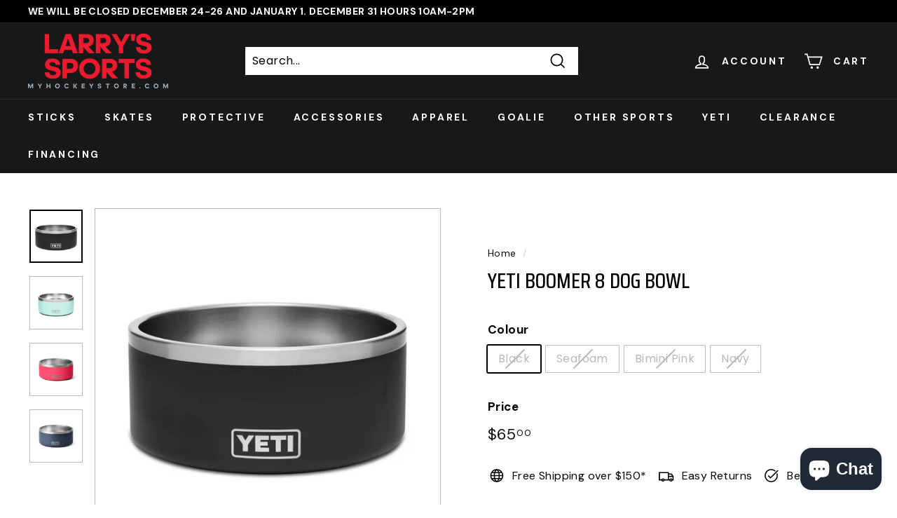

--- FILE ---
content_type: text/css
request_url: https://myhockeystore.com/cdn/shop/t/2/assets/custom.css?v=71685240545530806361738803439
body_size: 596
content:
body{font-family:DM Sans,sans-serif!important}h1,h2,h3,h4,h5,h6,.h1,.h2,.h3,.h4,.h5,.h6,.footer__subscribe p,.footer__title,.collection-item__title,.grid-product__title,.section-header__link,.article__title{font-family:Saira Condensed,sans-serif!important;text-transform:uppercase}.btn{font-family:Saira Condensed,sans-serif!important;font-weight:500;font-size:17px;line-height:30px;letter-spacing:.03em;--btnPadding: 5px 30px;text-transform:uppercase}.btn--small{font-size:15px}.section-header__title{font-size:37px;line-height:58px;letter-spacing:.02em}.usf-facet .usf-title .usf-label,.usf-refineby .usf-title .usf-label{text-transform:uppercase;font-weight:700;font-size:16px!important}.header-item.header-item--search{margin-left:80px!important}.site-nav__link{font-weight:700;letter-spacing:2%}.footer__subscribe p{font-size:25px}.footer-promotions .new-grid>div:first-child{background:url(/cdn/shop/files/home-about-bg.jpg?v=1637622709);background-size:cover}.footer-promotions .new-grid>div:first-child .footer-promotion,.footer-promotions .new-grid>div:nth-child(3) .footer-promotion{background-color:transparent!important}.footer-promotions .new-grid>div:nth-child(2) .btn.btn--secondary,.footer-promotions .new-grid>div:nth-child(3) .btn.btn--secondary{border-color:#1d1d1d;color:#fff;background-color:#1d1d1d}.footer__title{font-size:17px}.footer__menu{font-size:14px;line-height:33px}.footer__block .inline-list.payment-icons li:first-child{display:none}.horizontal-left .hero__text-shadow{max-width:600px!important}.hero__text-shadow{text-shadow:0 0 0 rgb(0 0 0 / 0%)!important}.hero__text-content{color:#000!important}.hero__link{margin-top:30px!important}.hero__subtitle{font-family:Saira Condensed,sans-serif!important;font-size:17px;font-weight:400}@media only screen and (min-width: 769px){.hero__subtitle{margin-top:20px}}@media (max-width: 768px){.slideshow__slide--1637345217cb7037f4-0 .hero__title,.slideshow__slide--1637345217cb7037f4-0 .hero__subtitle{font-weight:700;text-shadow:1px 1px 2px white,#fff 1px 0 30px!important}}.hero__top-subtitle{font-family:Saira Condensed,sans-serif!important;font-size:14px;font-weight:400;line-height:22px;letter-spacing:.07em;text-transform:uppercase}#shopify-section-template--14249390440493__rich-text .index-section{padding-top:120px!important;padding-bottom:115px!important}.newsletter-template--15402756571395__newsletter{background:url(/cdn/shop/files/home-subscribe-bg.jpg?v=1637622748);background-size:cover;padding-top:90px!important;padding-bottom:90px!important}.product-block.product-block--sales-point{float:left;margin-top:0;margin-right:15px}.product-block:not(.product-block--sales-point){width:100%;display:inline-block}.line-item-property__field{margin-top:30px}#ProductSection-template--15611141259523__16427085541ef9b1aa-7563139023107 .product-single__vendor-sku,#ProductSection-template--15611141259523__16427085541ef9b1aa-7563139023107 .product__policies.rte,#ProductSection-template--15611141259523__16427085541ef9b1aa-7563139023107 .line-item-property__field{display:none}#ProductSection-template--15611141259523__16427085541ef9b1aa-7563139023107 .page-width{max-width:50%;margin-right:20px}#ProductSection-template--15611141259523__16427085541ef9b1aa-7563139023107 #shopify-section-template--15611141259523__16427085541ef9b1aa{margin-top:0}#ProductSection-template--15611141259523__16427085541ef9b1aa-7563139023107 .page-content--product{padding-top:0;padding-bottom:0}#ProductSection-template--15611141259523__16427085541ef9b1aa-7563139023107 .product-single__meta{padding-top:0;padding-left:45px}.modal{display:none;position:fixed;z-index:100000000000;padding-top:20px;left:0;top:0;width:100%;height:100%;overflow:auto;background-color:#000;background-color:#0006}.modal-content{position:absolute;background-color:#fefefe;margin:auto;padding:0;border:1px solid #888;width:90%;box-shadow:0 4px 8px #0003,0 6px 20px #00000030;-webkit-animation-name:animatetop;-webkit-animation-duration:.5s;animation-name:animatetop;animation-duration:.5s;top:20%;max-width:100%;left:0;right:0}.close{color:#000;float:right;font-size:28px;font-weight:700;margin-top:-4px}.close:hover,.close:focus{color:#333;text-decoration:none;cursor:pointer}.modal-body{padding:2px 16px;max-height:1000px;overflow-y:auto}.modal-body tbody th,tbody td{border:black 1px solid}@media (max-width: 768px){#ProductSection-template--15611141259523__16427085541ef9b1aa-7563139023107 .page-width{max-width:100%!important;margin-left:16px;margin-right:16px}#ProductSection-template--15611141259523__16427085541ef9b1aa-7563139023107 .product-single__meta{padding-top:0;padding-left:0}#ProductSection-template--15611141259523__16427085541ef9b1aa-7563139023107 .product-grid__content.product-single__sticky.grid__item.medium-up--three-fifths{padding-left:0}}
/*# sourceMappingURL=/cdn/shop/t/2/assets/custom.css.map?v=71685240545530806361738803439 */


--- FILE ---
content_type: text/css
request_url: https://myhockeystore.com/cdn/shop/t/2/assets/customButtons.css?v=63358664563122286981741374776
body_size: -338
content:
.pushable{background:#ccc;border:none;border-radius:12px;padding:0;margin:4px;cursor:pointer;vertical-align:middle}.front{width:170px;height:44px;display:grid;align-items:center;padding:0;border-radius:6px;font-size:1rem;background:#000;color:#fff;transform:translateY(-4px)}.pushable:active .front{transform:translateY(-2px)}.pushable:focus:not(:focus-visible){outline:none}.front{transition:transform .6s cubic-bezier(.3,.7,.4,1)}.pushable:hover .front{transform:translateY(-6px);transition:transform .25s cubic-bezier(.3,.7,.4,1.5);color:#009;background:#bfbfbf}.pushable:active .front{transform:translateY(-2px);transition:transform 34ms}.pushableAG{background:#ccc;border:none;border-radius:12px;padding:0;margin:4px;cursor:pointer;vertical-align:middle}.frontAG{width:170px;height:44px;display:grid;align-items:center;padding:0;border-radius:6px;font-size:1rem;background:#666;color:#fff;transform:translateY(-4px)}.pushableAG:active .frontAG{transform:translateY(-2px)}.pushableAG:focus:not(:focus-visible){outline:none}.frontAG{transition:transform .6s cubic-bezier(.3,.7,.4,1)}.pushableAG:hover .frontAG{transform:translateY(-6px);transition:transform .25s cubic-bezier(.3,.7,.4,1.5);color:#009;background:#bfbfbf}.pushableAG:active .frontAG{transform:translateY(-2px);transition:transform 34ms}.pushableBK{background:#ccc;border:none;border-radius:12px;padding:0;margin:4px;cursor:pointer;vertical-align:middle}.frontBK{width:170px;height:44px;display:grid;align-items:center;padding:0;border-radius:6px;font-size:1rem;background:#d9d9d9;color:#77a;transform:translateY(-4px)}.pushableBK:active .frontBK{transform:translateY(-2px)}.pushableBK:focus:not(:focus-visible){outline:none}.frontBK{transition:transform .6s cubic-bezier(.3,.7,.4,1)}.pushableBK:hover .frontBK{transform:translateY(-6px);transition:transform .25s cubic-bezier(.3,.7,.4,1.5);color:#009;background:#bfbfbf}.pushableBK:active .frontBK{transform:translateY(-2px);transition:transform 34ms}.scBtn{background:#645cff;border:none;border-radius:12px;padding:0;margin:4px;cursor:pointer}.frontSC{min-width:170px;display:block;padding:10px 35px;border-radius:6px;font-size:1rem;background:#000;color:#fff;transform:translateY(-4px)}.scBtn:active .frontSC{transform:translateY(-2px)}.scBtn:focus:not(:focus-visible){outline:none}.frontSC{transition:transform .6s cubic-bezier(.3,.7,.4,1)}.scBtn:hover .frontSC{transform:translateY(-6px);transition:transform .25s cubic-bezier(.3,.7,.4,1.5);color:#ff0;background:#0d00ff}.scBtn:active .frontSC{transform:translateY(-2px);transition:transform 34ms}
/*# sourceMappingURL=/cdn/shop/t/2/assets/customButtons.css.map?v=63358664563122286981741374776 */


--- FILE ---
content_type: text/javascript
request_url: https://myhockeystore.com/cdn/shop/t/2/assets/custom.js?v=133261019949407035321738958999
body_size: -531
content:
window.onload=function(){var modal=document.getElementById("myModal"),btn=document.getElementById("myBtn"),span=document.getElementsByClassName("close")[0],headermodaltext=document.getElementById("headerforfabric");typeof btn!="undefined"&&btn!=null&&(btn.onclick=function(){modal.style.display="block"}),typeof span!="undefined"&&span!=null&&(span.onclick=function(){modal.style.display="none"}),window.onclick=function(event){event.target==modal&&typeof modal!="undefined"&&modal!=null&&(modal.style.display="none")}};
//# sourceMappingURL=/cdn/shop/t/2/assets/custom.js.map?v=133261019949407035321738958999
